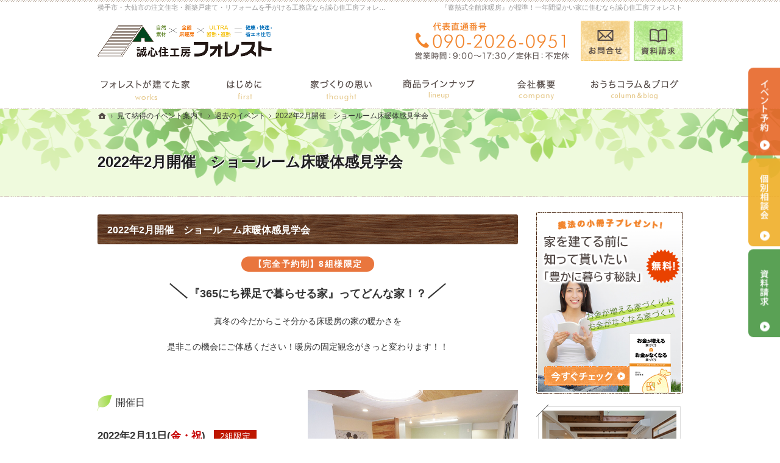

--- FILE ---
content_type: text/html
request_url: https://www.forest-akita.com/event-ssl/event-past/event20220211.html
body_size: 16716
content:
<!DOCTYPE html><html lang="ja" id="n"><head><meta charset="UTF-8">
<title>2022年2月開催　ショールーム床暖体感見学会｜横手市・大仙市｜注文住宅で『蓄熱式全館床暖房』を建てれる工務店フォレスト</title>
<meta name="description" content="2022年2月開催　ショールーム床暖体感見学会&laquo;横手市・大仙市で注文住宅や新築をお考えの方、『蓄熱式全館床暖房』『薪ストーブ』で一年間温かい家に住みたい方は、誠心住工房フォレストにぜひお任せ下さい。24時間メールフォームにてお問合せ受付中！">
<meta name="keywords" content="横手市,大仙市,新築,建て替え,リフォーム,床暖房,資金計画,平屋">
<meta name="format-detection" content="telephone=no"><meta name="viewport" content="width=device-width,initial-scale=1">
<link rel="stylesheet" href="https://www.forest-akita.com/style.css"><link rel="stylesheet" href="https://www.forest-akita.com/print.css" media="print">
<script src="https://www.forest-akita.com/js/jquery.js"></script><script src="https://www.forest-akita.com/js/shared.js"></script>
<script src="https://maps.googleapis.com/maps/api/js?callback=initMap&key=AIzaSyC9lNPyeZd2Jxng92CUyjxhM9ZcUsY9x2I"></script>
<script type="text/javascript" src="https://www.forest-akita.com/js/mapstyle.js"></script>
<script type="text/javascript" src="https://www.forest-akita.com/js/mapstyle2.js"></script>
<!-- Global site tag (gtag.js) - Google Analytics -->
<script async src="https://www.googletagmanager.com/gtag/js?id=UA-172837679-1"></script>
<script>
  window.dataLayer = window.dataLayer || [];
  function gtag(){dataLayer.push(arguments);}
  gtag('js', new Date());

  gtag('config', 'UA-172837679-1');
</script>
<script type="text/javascript" src="/js/fancybox/fancybox.js"></script>
<link rel="stylesheet" type="text/css" href="/js/fancybox/fancybox.css" media="screen">
</head>
<body id="e-event20220211" class="p-entry p-event-ssl p-event-past">
<div id="top"><header id="header">
<h1>2022年2月開催　ショールーム床暖体感見学会</h1>
<p>『蓄熱式全館床暖房』が標準！一年間温かい家に住むなら誠心住工房フォレスト</p>
<h2>横手市・大仙市の注文住宅・新築戸建て・リフォームを手がける工務店なら誠心住工房フォレスト</h2>
<p><a href="https://www.forest-akita.com/" rel="home"><img src="https://www.forest-akita.com/header_logo.png" alt="誠心住工房フォレスト｜横手市・大仙市の注文住宅・新築戸建て・リフォームを手がける工務店"></a></p>
</header></div>
<main id="main">
<article id="a-event20220211">
<h3>2022年2月開催　ショールーム床暖体感見学会</h3>
<div class="content">
<p><span class="t-c"><span class="point-label">【完全予約制】<span class="dib">8組様限定</span></span></span></p>

<p><span class="t-c fs-4 b"><span class="sideline">『365にち裸足で暮らせる家』<span class="dib">ってどんな家！？</span></span></span></p>

<p class="t-l-c">真冬の今だからこそ分かる床暖房の家の暖かさを</p>
<p class="t-l-c mb60">是非この機会にご体感ください！暖房の固定観念がきっと変わります！！</p>

<p><img src="/images/works/newhouse_sr-06.jpg" alt="ショールーム床暖体感見学会" class="right w50"><span class="h6 dib">開催日</span><br />
<span class="b fs-3">2022年2月11日(<span class="fc-red">金・祝</span>)</span>　<span class="waku">2組限定</span><br />
［1］13:30～14:20<br />
［2］14:30～15:20</p>

<p><span class="b fs-3">2022年2月12日(<span class="fc-blue">土</span>)</span>　<span class="waku">2組限定</span><br />
［1］13:30～14:20<br />
［2］14:30～15:20</p>

<p><span class="b fs-3">2022年2月13日(<span class="fc-red">日</span>)</span>　<span class="waku">4組限定</span><br />
［1］10:00～10:50<br />
［2］11:00～11:50<br />
［3］13:30～14:20<br />
［4］14:30～15:20</p>

<p><br />
<span class="h6">場　所</span>〒013-0464　秋田県横手市大雄字石持171-1<br />
誠心住工房フォレストショールーム</p>

<p><iframe src="https://www.google.com/maps/embed?pb=!1m18!1m12!1m3!1d4623.726988224016!2d140.46899359652934!3d39.334323115979124!2m3!1f0!2f0!3f0!3m2!1i1024!2i768!4f13.1!3m3!1m2!1s0x5f8f05c38bbeadcd%3A0x241611d7336747fd!2z44CSMDEzLTA0NjQg56eL55Sw55yM5qiq5omL5biC5aSn6ZuE55-z5oyB77yR77yX77yR4oiS77yR!5e0!3m2!1sja!2sjp!4v1629455405366!5m2!1sja!2sjp" width="600" height="350" loading="lazy"></iframe></p>

<p><br />
<span class="linebox2"><span class="db mb10"><span class="h5">家づくりアドバイザー</span><img src="/images/sasaki.png" alt="アドバイザー" class="right"><span class="fs-3 b">株式会社フォレスト　代表取締役　佐々木 利幸</span></span><br />
<span class="db mb10">お客様の立場に立ち、困っていることや悩みを解消しながら、生涯に渡り安心できる住まいを作りあげるのが、私達の喜びでもあります。</span><br />
「こんな家に住みたいな」そんな気持ちを大切に、新築からリフォームそしてアフターフォローまで対応させて頂きます。</span></p>

<p><span class="t-c"><a href="/event-ssl/#a-contact3" class="a-btn">お申込みはこちら</a></span></p>
</div>
</article>
<div class="contact np">
<p><a href="/booklet-ssl/"><img src="/images/contact.png" alt="知って得する魔法の「小冊子」限定プレゼント無料"></a></p>
</div>
</main><aside id="side">
<ul id="bnr">
<li><a href="/booklet-ssl/"><img src="/images/book.png" alt="小冊子"></a></li>
<li><a href="/event-ssl/"><img src="/images/event.png" alt="イベント"></a></li>

</ul>
<div id="snav">
<ul class="info"><li>
<a href="tel:09020260951" class="btn-tel"><address>090-2026-0951</address><aside>営業時間9:00～17:30 定休日：不定休</aside></a>
</li><li>
<a href="/contact-ssl/" class="btn-contact">お問合せ</a>
</li><li>
<a href="/booklet-ssl/" class="btn-request">資料請求</a>
</li></ul>
</div>
<nav id="menu">
<ul>
<li><a href="https://www.forest-akita.com/" rel="home">ホーム</a></li>
<li><dl class="box"><dt>はじめに</dt><dd>
<ul>
<li><a href="https://www.forest-akita.com/introduction/first/">初めての方へ</a></li>
<li><a href="https://www.forest-akita.com/introduction/style/">【定価制】 明朗会計FORESTスタイル</a></li>
<li><a href="https://www.forest-akita.com/introduction/reason/">選ばれる『８つ』の理由</a></li>
<li><a href="https://www.forest-akita.com/introduction/flow/">家づくりの流れ</a></li>
<li><a href="https://www.forest-akita.com/introduction/sdgs/">フォレスト × SDGs</a></li>
</ul>
</dd></dl></li>
<li><dl class="box"><dt>家づくりへの想い</dt><dd>
<ul>
<li><a href="https://www.forest-akita.com/thought/philosophy/">FORESTの家-理念</a></li>
<li><a href="https://www.forest-akita.com/thought/fairprice/">FORESTの家-フェアプライス</a></li>
<li><a href="https://www.forest-akita.com/thought/ground/">FORESTの家-地盤保証</a></li>
<li><a href="https://www.forest-akita.com/thought/afterservice/">FORESTの家-住宅保証とアフターサービス</a></li>
</ul>
</dd></dl></li>
<li><a href="https://www.forest-akita.com/concept/">フォレストの家づくり</a></li>
<li><a href="https://www.forest-akita.com/homa2/">商品ラインナップ</a>
<ul>
<li><a href="https://www.forest-akita.com/homa2/s-class/">縁 ultra／縁 ultra HIRAYA</a></li>
<li><a href="https://www.forest-akita.com/homa2/e-class/">縁 plus／縁 plus HIRAYA</a></li>
<li><a href="https://www.forest-akita.com/homa2/c-class/">縁 HIRAYA</a></li>
<li><a href="https://www.forest-akita.com/homa2/carport/">耐積雪1.5M対応カーポート</a></li>
</ul>
</li>
</ul><ul>
<li><a href="https://www.forest-akita.com/event-ssl/" class="on">見て納得のイベント案内！</a>
<ul>
<li><a href="https://www.forest-akita.com/event-ssl/event-past/" class="on">過去のイベント</a></li>
</ul>
</li>
<li><a href="https://www.forest-akita.com/voice/">お客様の声</a></li>
<li><a href="https://www.forest-akita.com/youtube/">YouTube</a></li>
<li><a href="https://www.forest-akita.com/about/">自然派素材住宅とは</a></li>
<li><a href="https://www.forest-akita.com/ecodas/">体のトラブルは冷え性から？内科医 小田嶋まさる先生が解説する『頭寒足熱』</a>
<ul>
<li><a href="https://www.forest-akita.com/ecodas/heating/">従来型蓄熱式床暖房と改良型蓄熱式床暖房の違い</a></li>
</ul>
</li>
<li><a href="https://www.forest-akita.com/11check/">家づくりでやってはいけない11のこと</a></li>
<li><a href="https://www.forest-akita.com/lawn/">なぜ？私たちはローンが組めないの？！</a></li>
<li><a href="https://www.forest-akita.com/merit/">国産材を使うメリット</a></li>
<li><a href="https://www.forest-akita.com/difference/">集成材と無垢材の違い</a></li>
</ul><ul>
<li><a href="https://www.forest-akita.com/matches/">あなたに合う自然素材</a></li>
<li><a href="https://www.forest-akita.com/works/">住宅施工例</a></li>
<li><a href="https://www.forest-akita.com/point/">完成・構造見学会のポイント</a></li>
<li><a href="https://www.forest-akita.com/maintenance/">家づくり後のお付き合い</a></li>
<li><a href="https://www.forest-akita.com/faq/">よくある質問</a></li>
<li><a href="https://www.forest-akita.com/company/">会社案内</a></li>
</ul><ul>
<li><a href="https://www.forest-akita.com/passion/">家づくりへの情熱</a></li>
<li><a href="https://www.forest-akita.com/constructionstaff/">住宅アドバイザーの紹介</a></li>
<li><a href="https://www.forest-akita.com/hire/">採用情報</a></li>
<li><a href="https://www.forest-akita.com/booklet-ssl/">小冊子プレゼント！</a></li>
<li><a href="https://www.forest-akita.com/contact-ssl/">お問合せ・ご相談</a></li>
<li><a href="https://www.forest-akita.com/media/">メディア掲載情報</a></li>
<li><a href="https://www.forest-akita.com/whatsnew/">お知らせ一覧</a></li>
<li><a href="https://www.forest-akita.com/policy/">個人情報の取り扱い</a></li>
<li><a href="https://www.forest-akita.com/archives.html">サイトマップ</a></li>
</ul>
</nav>

<ul class="sns-i">
<li><a href="/diaryblog/" target="_blank" class="icon-blog2 ic-blue"><span class="fs-09375rem fc-blue">Toshi's Column</span></a></li>
<li><a href="https://www.youtube.com/@sasakinoki" target="_blank" rel="noopener nofollow" class="icon-yt ic-youtube"><span class="fs-09375rem fc-youtube">ささきの木</span></a></li>
<li><a href="https://www.instagram.com/forest_yokote?utm_source=ig_web_button_share_sheet" target="_blank" rel="noopener nofollow" class="icon-ig ic-green"><span class="fs-09375rem fc-green">誠心住工房フォレスト</span></a></li>
<li><a href="https://www.instagram.com/sasakinoki_akita/" target="_blank" rel="noopener nofollow" class="icon-ig ic-instagram"><span class="fs-09375rem fc-instagram">ささきの木</span></a></li>




</ul>
</aside>
<div id="nav">
<div id="hnav"><ul class="info"><li>
<a href="tel:09020260951" class="btn-tel"><address>090-2026-0951</address><aside>営業時間9:00～17:30 定休日：不定休</aside></a>
</li><li>
<a href="/contact-ssl/" class="btn-contact">お問合せ</a>
</li><li>
<a href="/booklet-ssl/" class="btn-request">資料請求</a>
</li></ul></div>
<nav id="global"><ul class="wrap" itemscope itemtype="http://www.schema.org/SiteNavigationElement">

<li class="list-2" itemprop="name"><a itemprop="url" href="https://www.forest-akita.com/works/"><span>住宅施工例</span></a><ul>
<li><a href="https://www.forest-akita.com/works/works02/">新築・建替え</a></li>
<li><a href="https://www.forest-akita.com/works/works03/">リフォーム</a></li>
</ul></li>
<li class="list-3" itemprop="name"><a itemprop="url" href="https://www.forest-akita.com/introduction/"><span>はじめに</span></a><ul>
<li><a href="https://www.forest-akita.com/introduction/first/">初めての方へ</a></li>
<li><a href="https://www.forest-akita.com/introduction/style/">【定価制】 明朗会計FORESTスタイル</a></li>
<li><a href="https://www.forest-akita.com/introduction/reason/">選ばれる『８つ』の理由</a></li>
<li><a href="https://www.forest-akita.com/introduction/flow/">家づくりの流れ</a></li>
<li><a href="https://www.forest-akita.com/introduction/sdgs/">フォレスト × SDGs</a></li>
</ul></li>
<li class="list-4" itemprop="name"><a itemprop="url" href="https://www.forest-akita.com/thought/"><span>家づくりへの想い</span></a><ul>
<li><a href="https://www.forest-akita.com/thought/philosophy/">FORESTの家-理念</a></li>
<li><a href="https://www.forest-akita.com/thought/fairprice/">FORESTの家-フェアプライス</a></li>
<li><a href="https://www.forest-akita.com/thought/ground/">FORESTの家-地盤保証</a></li>
</ul></li>
<li class="list-5" itemprop="name"><a itemprop="url" href="https://www.forest-akita.com/homa2/"><span>商品ラインナップ</span></a><ul>
<li><a href="https://www.forest-akita.com/homa2/s-class/">縁 ultra／縁 ultra HIRAYA</a></li>
<li><a href="https://www.forest-akita.com/homa2/e-class/">縁 plus／縁 plus HIRAYA</a></li>
<li><a href="https://www.forest-akita.com/homa2/c-class/">縁 HIRAYA</a></li>
<li><a href="https://www.forest-akita.com/homa2/carport/">耐積雪1.5M対応カーポート</a></li>
</ul></li>
<li class="list-6" itemprop="name"><a itemprop="url" href="https://www.forest-akita.com/company/"><span>会社案内</span></a></li>

<li class="list-7"><a href="https://www.forest-akita.com/diaryblog/" target="_blank"><span>おうちコラム＆ブログ</span></a></li>
</ul></nav><nav id="topicpath">
<ol><li><a href="https://www.forest-akita.com/" rel="home"><span>ホーム</span></a></li><li><a href="https://www.forest-akita.com/event-ssl/"><span>見て納得のイベント案内！</span></a></li><li><a href="https://www.forest-akita.com/event-ssl/event-past/"><span>過去のイベント</span></a></li><li><span>2022年2月開催　ショールーム床暖体感見学会</span></li></ol>
</nav>
</div>
<div id="info"><footer id="footer">
<div id="fnav"><ul class="info">
<li>
<address id="tel">
<a href="tel:09020260951"><span>代表直通番号</span><span class="tel">090-2026-0951</span></a>
</address><aside>
<span><span>営業時間</span><span>9:00～17:30</span></span>
<span><span class="ls05">定休日</span><span>不定休</span></span>

</aside>
</li><li><a href="/contact-ssl/" class="btn-form">お問合せ・ご相談フォーム</a></li>
</ul></div>
<div>
<p id="copyright"><small>&copy; 2020-2026 株式会社フォレスト</small></p>
<a href="https://www.forest-akita.com/" rel="home"><img src="https://www.forest-akita.com/footer_banner.png" alt="夢のマイホームを実現、横手市・大仙市｜注文住宅で『蓄熱式全館床暖房』を建てれる工務店フォレストにおまかせ下さい"></a>
<h3>夢のマイホームを実現、<a href="https://www.forest-akita.com/" rel="home">横手市・大仙市｜注文住宅で『蓄熱式全館床暖房』を建てれる工務店フォレスト</a>にご相談ください。</h3>
</div>
</footer></div>
<div id="mbtn"><a href="#menu">Menu</a></div>
<div id="rnav" class="on"><ul><li><a href="/event-ssl/" class="btn-event">イベント予約</a></li><li><a href="/contact-ssl/" class="btn-soudan">個別相談会</a></li><li><a href="/booklet-ssl/" class="btn-request">資料請求</a></li></ul></div>
<div id="pnav" class="on"><ul><li id="ppl"><a href="/event-ssl/" class="btn-event">イベント予約</a></li><li><a href="/contact-ssl/" class="btn-soudan">個別相談会</a></li><li id="up"><a href="#top">PageTop</a></li></ul></div>
<script type="application/ld+json">{"@context":"http://schema.org","@graph":[{"@type":"Organization","name":"株式会社フォレスト","url":"https://www.forest-akita.com/","logo":"https://www.forest-akita.com/header_logo.png"},{"@type":"WebSite","url":"https://www.forest-akita.com/","name":"株式会社フォレスト"},{"@type":"BreadcrumbList","itemListElement":[{"@type":"ListItem","position":1,"item":{"@id":"https://www.forest-akita.com/","name":"株式会社フォレスト"}},{"@type":"ListItem","position":2,"item":{"@id":"https://www.forest-akita.com/event-ssl/","name":"見て納得のイベント案内！"}},{"@type":"ListItem","position":3,"item":{"@id":"https://www.forest-akita.com/event-ssl/event-past/","name":"過去のイベント"}}]}]}</script>
</body>
</html>

--- FILE ---
content_type: text/css
request_url: https://www.forest-akita.com/style.css
body_size: 30619
content:
@charset "utf-8";
@import url(css/font.css);
@import url(css/19/hl-b.css);
.ff-yuji{font-family:"Yuji Syuku",serif;font-weight:400;}
#mv.fade{width:100%;left:0;margin:0 auto;padding:0;}
#mv.fade #view img{object-fit:cover;font-family:'object-fit:cover;';min-width:100%;max-height:none;}
#show:not(.carousel)>h3{background-image:none;position:relative;}
#show::after{content:none;}#view li{width:1420px;}#mv{padding:0 0 30px 0;}
#paging{bottom:10px;left:120%;z-index:-1;}
#paging li{width:30%;border-radius:0;max-width:50px;height:5px;margin:0 5px;background:#eee;border:0;}
.info .btn-request{background-image:url("images/design/nav_bg2.png");}
#paging li {width:10%;}
.popup>#top::after{background:none;}
.adcopy{font-size:0.78em;border:1px solid;padding:2px 6px;margin-right:10px;color: #adadad;}
a.link2{display:inline-block;background:url("images/arrow_link.svg") 0 .14285em no-repeat;background-size:1.14285em;padding-left:1.43em;}
a.link2{text-decoration:none;}
#contents::before,#contents::after{background-image:none;}
#contents li{margin-bottom:10px;}
/*logo*/#footer img{max-height:30px;}
.max-150{max-width:150px;}.max-300{max-width:300px;}
.max-h52{max-height:52px;}
.haikei{background:#fff5f5;}
.ttl-maru>span{background:#88ae48;color:#fff;margin:0 auto;padding:.4em 1.5em;}
.ttl-maru>span{padding:.4em 2.2em;}
.ttl-maru{font-size:14px;}
[id^="map_canvas"]{width:100%;height:400px;margin:20px auto 0 auto;padding:0;border:1px solid #ccc;}
[id^="map_canvas"] img{margin:0;}
#contents p.no-change a img{width:auto;position:relative;left:0;}
#contents p.max-870{max-width:870px;}
#contents>h3.mb0{margin-bottom:0;}
.linebox>dd::before{content:"";display:block;border-top:1px dashed #e76729;margin:10px 0;}
.linebox2{background:#effadd;border:none;box-shadow:none;}
.linebox3{background:#ffe3de;border:none;}
.linebox4{background:#fdf0da;border:none;none;box-shadow:none;}
.linebox5{background:#fff;border:none;box-shadow:none;border-radius:10px;}
.linebox6{background:#f6f6f6;border:none;none;box-shadow:none;}
.linebox7{background:#545454;border:none;none;box-shadow:none;color:#fff;}
.linebox8{background:#fff;border:none;none;box-shadow:none;box-shadow:rgba(99, 99, 99, 0.2) 0px 2px 8px 0px;}
[class*="linebox"].sita{overflow:visible;margin-bottom:3em;position:relative;}
[class*="linebox"].sita::after{width:20px;content:"";bottom:-1.4em;left:50%;transform:translate(-50%,0);position:absolute;border-left:60px solid transparent;border-right:60px solid transparent;border-top:20px solid #f6f6f6;}
#list-photo a{text-decoration:none;}
dl.box{overflow:hidden;display:block;}
dl.box>dt{cursor:pointer;position:relative;margin:0;padding:1.2em 2.5em 1.2em 1em;background:#f8f8f8;font-weight:500;font-size:1.2em;border-bottom:1px solid #fff;}
dl.box>dt:hover{color:#f2852d;}
dl.box>dt::after{content:"+";position:absolute;right:1em;top:45%;margin-top:-.5em;font-weight:100;font-size:24px;}
dl.box>dt.on::after{-webkit-transform:rotate(180deg);-ms-transform:rotate(180deg);transform:rotate(180deg);content:"-";top:50%;}
dl.box>dd{overflow:hidden;max-height:0;opacity:0;padding:0 20px;}
dl.box>dt.on+dd{max-height:none;opacity:1;margin-bottom:20px;padding:20px;}
#menu dl.box>dt,#fmenu dl.box>dt{border:0;}
#menu dl.box>dd,#fmenu dl.box>dd{padding:0;}
#menu dl.box>dt.on+dd,#fmenu dl.box>dt.on+dd{margin:0;padding:0;}
#menu dl.box>dt{padding-right:1.5em;}
#menu dl.box>dt::after{right:.25em;top:50%;font-size:inherit;}
dl.faq>dt {padding-left:3em;}
dl.faq>dt::before{position:absolute;content:"Q.";font-size:1.5em;top:.55em;left:.5em;font-weight:100;}
.point-label{border-radius:20px;background-color:#e9763e;color:#ffffff;padding:2px 20px;letter-spacing:.1em;font-weight:600;display:inline-block;}
.point-label2{border-radius:20px;background-color:#5ba155;color:#ffffff;padding:2px 20px;letter-spacing:.1em;font-weight:600;display:inline-block;}
.hashtag{color:#fff;padding:0.6em;margin:0 0.1em 0.6em 0;line-height:1;text-decoration:none;display:inline-block;background-color:#333;font-size:.85em;}
.sideline{display:inline-block;position:relative;line-height:1.6;padding:0 3.5em;}
.sideline::before,.sideline::after{content:"";position:absolute;left:2.5em;bottom:0;height:2em;border-left:2px solid;transform:rotate(130deg);box-shadow:0 0 1px #efefef;}
.sideline::after{left:auto;right:2.5em;transform:rotate(-130deg);}
.img-wrapper{position:relative;}
.img-wrapper span{position:absolute;bottom:4px;left:0;width:100%;text-align:center;background:rgba(0,0,0,.55);color:#fff;margin:0;font-size:1.25rem;line-height:300%;letter-spacing:4px;z-index:1;}
/*mb mt pb pt lh ls　追加*/
.pt0,.pv0,.pa0{padding-top:0;}.pr0,.ph0,.pa0{padding-right:0;}.pb0,.pv0,.pa0{padding-bottom:0;}.pl0,.ph0,.pa0{padding-left:0;}
.mt0,.mv0,.ma0{margin-top:0;}.mr0,.mh0,.ma0{margin-right:0;}.mb0,.mv0,.ma0{margin-bottom:0;}.ml0,.mh0,.ma0{margin-left:0;}
.pt5,.pv5,.pa5{padding-top:5px;}.pr5,.ph5,.pa5{padding-right:5px;}.pb5,.pv5,.pa5{padding-bottom:5px;}.pl5,.ph5,.pa5{padding-left:5px;}
.mt5,.mv5,.ma5{margin-top:5px;}.mr5,.mh5,.ma5{margin-right:5px;}.mb5,.mv5,.ma5{margin-bottom:5px;}.ml5,.mh5,.ma5{margin-left:5px;}
.pt10,.pv10,.pa10{padding-top:10px;}.pr10,.ph10,.pa10{padding-right:10px;}.pb10,.pv10,.pa10{padding-bottom:10px;}.pl10,.ph10,.pa10{padding-left:10px;}
.mt10,.mv10,.ma10{margin-top:10px;}.mr10,.mh10,.ma10{margin-right:10px;}.mb10,.mv10,.ma10{margin-bottom:10px;}.ml10,.mh10,.ma10{margin-left:10px;}
.pt20,.pv20,.pa20{padding-top:20px;}.pr20,.ph20,.pa20{padding-right:20px;}.pb20,.pv20,.pa20{padding-bottom:20px;}.pl20,.ph20,.pa20{padding-left:20px;}
.mt20,.mv20,.ma20{margin-top:20px;}.mr20,.mh20,.ma20{margin-right:20px;}.mb20,.mv20,.ma20{margin-bottom:20px;}.ml20,.mh20,.ma20{margin-left:20px;}
.pt30,.pv30,.pa30{padding-top:30px;}.pr30,.ph30,.pa30{padding-right:30px;}.pb30,.pv30,.pa30{padding-bottom:30px;}.pl30,.ph30,.pa30{padding-left:30px;}
.mt30,.mv30,.ma30{margin-top:30px;}.mr30,.mh30,.ma30{margin-right:30px;}.mb30,.mv30,.ma30{margin-bottom:30px;}.ml30,.mh30,.ma30{margin-left:30px;}
.pt40,.pv40,.pa40{padding-top:40px;}.pr40,.ph40,.pa40{padding-right:40px;}.pb40,.pv40,.pa40{padding-bottom:40px;}.pl40,.ph40,.pa40{padding-left:40px;}
.mt40,.mv40,.ma40{margin-top:40px;}.mr40,.mh40,.ma40{margin-right:40px;}.mb40,.mv40,.ma40{margin-bottom:40px;}.ml40,.mh40,.ma40{margin-left:40px;}
.pt60,.pv60,.pa60{padding-top:60px;}.pr60,.ph60,.pa60{padding-right:60px;}.pb60,.pv60,.pa60{padding-bottom:60px;}.pl60,.ph60,.pa60{padding-left:60px;}
.mt60,.mv60,.ma60{margin-top:60px;}.mr60,.mh60,.ma60{margin-right:60px;}.mb60,.mv60,.ma60{margin-bottom:60px;}.ml60,.mh60,.ma60{margin-left:60px;}
.pt80,.pv80,.pa80{padding-top:80px;}.pr80,.ph80,.pa80{padding-right:80px;}.pb80,.pv80,.pa80{padding-bottom:80px;}.pl80,.ph80,.pa80{padding-left:80px;}
.mt80,.mv80,.ma80{margin-top:80px;}.mr80,.mh80,.ma80{margin-right:80px;}.mb80,.mv80,.ma80{margin-bottom:80px;}.ml80,.mh80,.ma80{margin-left:80px;}
.pt100,.pv100,.pa100{padding-top:100px;}.pr100,.ph100,.pa100{padding-right:100px;}.pb100,.pv100,.pa100{padding-bottom:100px;}.pl100,.ph100,.pa100{padding-left:100px;}
.mt100,.mv100,.ma100{margin-top:100px;}.mr100,.mh100,.ma100{margin-right:100px;}.mb100,.mv100,.ma100{margin-bottom:100px;}.ml100,.mh100,.ma100{margin-left:100px;}
.lh0{line-height:0;}.lh1{line-height:1;}.lh15{line-height:1.5;}.lh2{line-height:2;}
.ls{letter-spacing:.1em;}.ls05{letter-spacing:.5em;}.ls1em{letter-spacing:1em;}
/*文字サイズ*/
.fs-075rem{font-size:.75rem;}.fs-08125em{font-size:.8125rem;}.fs-0875rem{font-size:.875rem;}.fs-09375rem{font-size:.9375rem;}.fs-1rem{font-size:1rem;}.fs-1125rem{font-size:1.125rem;}.fs-125rem{font-size:1.25rem;}.fs-15rem{font-size:1.5rem;}.fs-175rem{font-size:1.75rem;}
.fs-4em{font-size:2.8em;}
.mark{background:linear-gradient(rgba(255,255,255,0) 60%,#ffecc2 50%);}
.mark2{background:linear-gradient(rgba(255,255,255,0) 60%,#ffcec2 50%);}
.fc-green,.ic-green,.ic-green::before{color:#5ba155;}.fc-orange{color:#e9763e;}.fc-blue,.ic-blue,.ic-blue::before{color:#036eb8;}
.bg-o{background:#963434;color:#fff;font-size:18px;}
.komep>dt,.komep>.dt{width:8em;}
.colon dd::before{content:"\FF1A";}
.fd-e{text-emphasis:dot #df0a07;-webkit-text-emphasis:dot #df0a07;}
.flex-column,.flex-in-column>li{flex-direction:column;justify-content:flex-start;}
.comment-plan2{position:relative;margin:-3em auto 0;background-color:#fff;width:90%;padding:20px;-webkit-box-shadow:0px 0px 12px 0px rgba(0, 0, 0, 0.2);box-shadow:0px 0px 12px 0px rgba(0, 0, 0, 0.2);}
/*文字に背景*/
.waku{background:#be1700;padding:0px 10px;margin:1.5px 0px;color:#fff;font-size:1em;display:inline-block;}
.waku2{background:#333;padding:0px 10px;margin:1.5px 0px;color:#fff;font-size:1.2em;display:inline-block;}
.waku3{background:#e8753c;padding:0px 10px;margin:1.5px 0px;color:#fff;font-size:1em;display:inline-block;}
.waku4{background:#333;padding:0px 10px;margin:1.5px 0px;color:#fff;font-size:1em;display:inline-block;}
.waku5{border:solid 1.5px #333;padding:0px 10px;margin:1.5px 0px;color:#333;font-size:1.88em;display:inline-block;margin-right:5px;}
/* 吹き出しタイトル */
.ttl-point{background:#38a52f;color:#fff;display:inline-block;padding:.5em 20px;border-radius:3em;}
.ttl-point{border-radius:10px;position:relative;padding:.8em;font-weight:bold;font-size:1.2em;line-height:1.25;margin:20px 15px;}
.ttl-point::after{position:absolute;bottom:-12px;left:50%;-webkit-transform:translateX(-50%);-ms-transform:translateX(-50%);transform:translateX(-50%);content:"";border:6px solid transparent;border-top-color:#38a52f;}
[class*="ttl-"]{font-size:20px;text-align:center;}[class*="ttl-"]>span{vertical-align:middle;}
/* 画像内テキスト1 */
.comment-plan{position:relative;margin:-5em auto 3em;background-color:#fff;width:80%;padding:20px;-webkit-box-shadow:0px 0px 12px 0px rgba(0, 0, 0, 0.2);box-shadow:0px 0px 12px 0px rgba(0, 0, 0, 0.2);}
/* 画像内テキスト2 */
.int-catch{position:relative;}
.int-catch img{margin:0 0 0 auto;display:block;object-fit:contain;object-position:70% 100%;font-family:'object-fit:cover;object-position:70% 100%;';}
.int-catch p{display:block;z-index:1;transform:translate(0,-50%);top:50%;left:5%;font-weight:bold;line-height:2;position:relative;font-size:4vw;}
.int-catch+.boxwrap {margin-top:-4em;}
.bg-orange{display:inline-block;background:#d14805;color:#fff;padding:0 .5em;margin:0 0 .5em;}
.bg-white{display:inline-block;background:#fff;padding:.3em 1em;margin:0 0 .5em;font-size:18px;font-weight:bold;}
/* 流れ */
.list-type-number.flow>li{padding-left:4em;overflow:hidden;}
.list-type-number.flow>li:not(:last-child)::after{content:"";border-left:3px solid #e9763e;height:100%;left:1.6em;}
.list-type-number.flow>li::after{position:absolute;left:0;top:0;}
.list-type-number.flow>li::before{content:counter(olcount,decimal-leading-zero);background:#e9763e;color:#fff;border:5px solid #e9763e;border-radius:50%;font-size:18px;width:2.8em;line-height:1;text-align:center;padding:.6em 0;z-index:1;}
/* 丸 */
.maru{display:inline-flex;justify-content:center;align-items:center;border-radius:50%;flex-flow:column wrap;vertical-align:top;height:8em;width:8em;background:#e8753c;color:#fff;font-weight:bold;margin-bottom:1.5rem;margin-top:1rem;}
.maru::before{content:attr(title);font-size:.6em;line-height:1;}
/* 吹き出し */
[class^="balloon-"]{
position:relative;display:inline-block;margin:10px 2em;padding:20px;min-width:120px;max-width:100%;color:#555;font-size:16px;background:#fce3ae;border-radius:15px;text-align:center;}
[class^="balloon-"]::before{
content:"";position:absolute;top:50%;left:-25px;margin-top:-10px;border:10px solid transparent;border-right:15px solid #fce3ae;}
[class^="balloon-"] p{margin:0;padding:0;}
.balloon-t-l{margin:10px 1em;}
.balloon-t-l::before{top:0;left:20%;}
a.kasenno {text-decoration:none;}
/*HOMA2*/
.max-100 {max-width:100px;}
.topttl-homa2{position:relative;padding-top:50px;padding-bottom:20px;font-size:26px;text-align:center;font-style:normal;}
.topttl-homa2::before {content:attr(data-en);position:absolute;top:20px;left:50%;transform:translateX(-50%);color:#e5f6ff;font-size:35px;z-index:-1;}
.linebox-homa2{border:none;background-color:#fff1dc;box-shadow:1px 1px 0 #fff inset, -1px -1px 0 #fff inset;}
.limb10>li{margin-bottom:10px;}
.boxwrap-homa2{padding-top:30px;}
.box-img-homa2{margin:0 auto;text-align:center;width:80%;}
.box-img-homa2 img{width:100%;margin:0;height:100%;object-fit:cover;font-family:'object-fit:cover;'; }
.box-txt-homa2{padding:30px 5%;}
.box-txt-homa2[lang="en"]{text-transform:uppercase;color:#083a71;}
.int-ttl-homa2{display:block;position:relative;font-weight:bold;font-family:sans-serif;border-bottom:1px solid;padding:0 0 1em;}
.int-ttl-homa2::before {content:attr(title);display:block;position:absolute;right:0;top:-0.1em;font-size:10em;color:hwb(25deg 74% 0% / 20%);line-height:1;font-family:'Arial',serif;}
.bg-homa2{background:#f6f6f6;}
.cont-txt-homa2{background:#f5f5f5;margin:0px 1px 20px auto;padding:99px 30px 50px;position:relative;}
.grad_big-homa2{text-align:center;position:absolute;width:100%;top:11px;left:0;}
.grad_text-homa2{font-family:'Arial',serif;font-size:1.3rem;letter-spacing:.2rem;line-height:100%;background-color:#cedee7;-webkit-background-clip:text;-webkit-text-fill-color:transparent;}
.num-homa2{font-size:3rem;font-weight:bold;font-family:'Arial',serif;}
.cont-txt-homa2 .num-homa2{font-size:3rem;}
.homa2-h5{border-bottom:1px dotted #a3a3a3;clear:both;font-weight:bold;font-size:1.2em;line-height:1.25;position:inherit;margin-bottom:20px;padding:8px;}
.ff-homa2 {font-family:"Times New Roman","游明朝","Yu Mincho",YuMincho,serif;}
.haikei-homa2 {padding:20px; background:#f5f5f5;}
.boxwraptitle-homa2{padding-top:30px;}
.boxtitle-img-homa2{margin:0 auto;text-align:center;width:80%;}
.boxtitle-img-homa2 img{width:100%;margin:0;height:100%;object-fit:cover;font-family:'object-fit:cover;'; }
.boxtitle-txt-homa2{padding:30px 5%;}
.boxtitle-txt-homa2[lang="en"]{text-transform:uppercase;color:#083a71;}
.spanin span{display:inline-block;}
#contents #toporiginal p{margin-bottom:1em;}
/*商品ラインナップ*/
.cont-wrap{position:relative; z-index:1;padding-top:200px;}
.cont-wrap .cont-img{width:100%;position:absolute;z-index:-1;top:0;left:0;}
.cont-wrap .cont-txt{width:90%;-webkit-box-shadow:0 0 3px 1px #dedede;box-shadow:0 0 3px 1px #dedede;background:rgb(255 255 255 / 88%);margin:0 auto;padding:40px 20px;position:relative;}
.cont-txt .grad_big{text-align:center; position:absolute; width:100%; top:-70px; left:0;}
.cont-txt .grad_text{font-family:serif;font-size:1.3rem; letter-spacing:.2rem; line-height:100%; background-image:linear-gradient(45deg,#e9763e 0%,#f1b73e 100%); -webkit-background-clip:text; -webkit-text-fill-color:transparent;}
.cont-txt .num{ font-size:5rem; font-weight:600;}
.cont-wrap:nth-child(even) .cont-img{text-align:right;}
/*ulにt-l*/
[class*="flex"].t-l>li,[class*="typebox"].t-l>li,[class*="flex"] .t-l,[class*="typebox"] .t-l{text-align:left;}
.max-h80{max-height:80px;}
#toporiginal li{margin-bottom:10px;}
/*下向きの吹き出し*/
.bubble{position: relative;display:block;text-align:center;color:#fff;padding:.5em 2em;background-color:#333;border-radius:5px;font-size:1.2em;margin:0 auto -1em;z-index:3;}
.bubble:before{content:"";position:absolute;display:block;z-index:1;border-style:solid;border-color:#333 transparent;border-width:10px 10px 0 10px;bottom:-10px;left:50%;margin-left:-10px;}
/*.bubble.red{background-color:#e60811;}*/
/*.bubble.red:before{/* border-color:#e60811 transparent;}*/
.sp-inline{content:"";float:left;display:none;}
/*横長の流れ*/
.arrow-br>li{background:none;border:solid 1px#e8753c;padding:20px;justify-content:center;position:relative;}
.arrow-br>li::after{content:"";position:absolute;bottom:-1.5em;width:1em;height:1em;border:1px solid;border-color:transparent transparent #e8753c #e8753c;-webkit-transform:translateY(-50%) rotate(-45deg);transform: translateY(-50%) rotate(-45deg);z-index:1;left:48%;}
.arrow-br>li:last-child::after{content:none;}
.arrow-br .number{display: block;padding-top: 4px;line-height: 1;font-family: "Oswald", sans-serif;font-size: 32px;font-weight: 700;}
.flex-in-flex>li>p,.flex-in-flex>li>span,.flex-in-flex>li>div,.flex-in-flex>li>img{flex:1;}
/*YouTube*/
.youtube{position:relative;height:0;padding-bottom:56.25%;display:block;}
.youtube iframe{position:absolute;width:100%;height:100%;top:0;left:0;}
.border{border:1px solid #ddd;}/*ボーダー*/
/*トップページ追加*/
#topbox1 div{background:#fff;background:rgba(255,255,255,.8);}
#topbox1{background:url("images/10top/10top-01.jpg") center 0 no-repeat;background-size:140% auto;padding:160px 0 0 0;margin-bottom:30px;}
#topbox1 div{width:83.33333333333333%;padding:2em 1.5em;}
#topbox1 .h3{font-size:30px;line-height:1.375;padding:0;margin-bottom:1em;}
#topbox1 div{margin:0 auto;}
#event .list-type-number.flow>li::before{content:counter(olcount)"";}
#event .list-type-number.flow>li:not(:last-child)::after{border-left:none;}
#event .list-type-number.flow>li::before{background:#fff;color:#e9763e;height:2.7em;}
#event .list-type-number.flow>li::before{padding:.9em 0px;border:none;}
.list-type-number.flow.noborder>li:not(:last-child)::after{content:none;}
.fcon-main {position: relative;font-size:3vw;background:url("images/reason01-01.jpg") center no-repeat;background-size:cover;padding:50px 20px;}
.fcon-main .linebox2 {margin:auto;background: rgb(255 255 255 / 88%);}
#a-introduction01 .zoom a img,#a-thought01 .zoom a img{margin: auto;position: absolute;left: 50%;top: 50%;-webkit-transform: translate(-50%,-50%);transform: translate(-50%,-50%);width: auto;height: auto;max-width: 100%;max-height: 100%;min-width: 100%;min-height: 100%;object-fit: cover;font-family: 'object-fit:cover;';}
#a-introduction01 .zoom a:hover img,#a-thought01 .zoom a:hover img{-webkit-transform:translate(-50%,-50%) scale(1.1);transform:translate(-50%,-50%) scale(1.1);}
#a-introduction01 [class*="a_card"]>li>a,#a-thought01 [class*="a_card"]>li>a{width:100%;}
#a-introduction01 .photo,#a-thought01 .photo{border: 1px solid #ddd;height: 35vw;}
/*fancy_youtube*/
.fancybox-type-iframe .fancybox-inner{position:relative;padding-bottom:56.25%;display:block;height:auto!important;box-sizing:border-box;}
.fancybox-type-iframe .fancybox-inner iframe{position:absolute;width:100%;height:100%;top:0;left:0;}
/*sns*/
.sns-i{text-align:center;font-size:1.5rem;display:flex;justify-content:center;flex-wrap:wrap;}
.sns-i>li{padding:0em .5em;}
.sns-i>li,.sns-i span{display:inline-block;vertical-align:middle;}
.sns-i a{display:block;text-decoration:none;color:#333;}
/*no-icon*/
#pnav .tel::before,#menu a::before,#fnav .tel::before,#c-event-ssl .tel::before,#e-event_showroom .tel::before{content:none;}
.window::before{content:"";margin:0;}
[class|="required"]{background-color:#c70000;color:#fff;font-size:12px;padding:.1em .5em;margin-left:.5em;line-height:1.5;display:inline-block;}
.v-bar{width:1px;height:30px;display:block;background:#333;margin:0 auto;}.v-bar{margin:10px auto;}

@media(min-width:30em){
[class*="typebox2-3"]>li:nth-child(2n+1),[class*="typebox2-3"]>span:nth-child(2n+1){margin-left:1%;margin-right:0;float:left;clear:none;}
[class*="typebox2-3"]>li,[class*="typebox2-3"]>span{width:32.66666666666667%;}
[class*="typebox2-3"]>li:nth-child(3n+1),[class*="typebox2-3"]>span:nth-child(3n+1){margin-left:0;clear:both;}
.balloon-t-l{margin:10px 2em;}
.balloon-t-l::before{top:50%;left:-25px;}
/*横長の流れ*/
.arrow-br>li::after{right:-7%;top:50%;bottom:auto;-webkit-transform:translateY(-50%) rotate(-135deg);transform:translateY(-50%) rotate(-135deg);left:auto;}
.arrow-br>li{width:30.9%;margin-left:3%;}
/*logo*/h2+p img{max-height:8vh;}
}
@media(min-width:40em){
.comment-plan{margin:-8em auto 4em;padding:30px;}
img.left,.grid2it img,.grid2tt>dt,.grid2tt>span:first-child:not(.right){margin-right:8%;}
img.right,.grid2tt>dt.right,.grid2tt>span:first-child.right{margin-left:8%;}
.maru-title{flex-direction:row;flex-flow:nowrap;}
.maru{margin-bottom:0;margin-top:10px;}
.maru.ma0{margin:0;}
.fcon-main{font-size:1em;padding:80px 0;}
.fcon-main .linebox2{width:60%;}
/*トップページ追加*/
#topbox1{padding:0 5%;background-size:cover;margin-bottom:60px;}
#topbox1 div{max-width:560px;padding:60px 7.14285714285714%;margin:0 auto 0 0;}
#topbox1 .h3{font-size:2.25em;}
}
@media (min-width:48em){
#mv{padding:0 0 45px 0;}#paging{bottom:20px;}
.int-catch+.boxwrap{margin-top:0;}
.int-catch{margin-bottom:100px;}
.int-catch p{position:absolute;font-size:2vw;}
.int-catch img{width:80%;}
.typebox2-3-6>li,.typebox2-3-6>span,.typebox2-3-6>li:nth-child(3n+1),.typebox2-3-6>span:nth-child(3n+1){margin-left:1%;margin-right:0;float:left;clear:none;width:15.83333333333333%;}
.typebox2-3-6>li:nth-child(6n+1),.typebox2-3-6>span:nth-child(6n+1){margin-left:0;clear:both;}
.boxwrap-homa2{display:flex;justify-content:space-between;padding-top:0;/* margin-bottom:30px; */}
.boxwrap-homa2:nth-child(odd) .box-img-homa2{order:2;}
.boxwrap-homa2:nth-child(odd) .box-txt-homa2{order:1;}
.box-img-homa2{margin:0;width:50%;}
.box-txt-homa2{/*padding:50px 8%;*/width:50%;}
.topttl-homa2::before{top:-10px;font-size:72px;}
.boxwraptitle-homa2{display:flex;justify-content:space-between;padding-top:0;margin-bottom:80px;}
.boxwraptitle-homa2:nth-child(odd) .box-img{order:2;}
.boxwraptitle-homa2:nth-child(odd) .box-txt{order:1;}
.boxtitle-img-homa2{margin:0;width:50%;}
.boxtitle-txt-homa2{/*padding:50px 8%;*/width:50%;}
.flex-reverse{flex-direction:row-reverse;}
.sp-inline{content:none;float:none;display:inherit;}.pc-inline{content:"";float:left;display:none;}
/*商品ラインナップに使用*/
.boxwrap{display:flex;justify-content:space-between;margin-right:60px;}
.boxwrap:nth-child(odd) .box-img{order:2;}
.boxwrap:nth-child(odd) .box-txt{order:1;}
.box-img{margin:0;width:60%;}
.box-txt .h3{text-align:left;font-size:2.88em;}
.box-txt{padding:50px 8%;width:60%;}
.boxwrap::before{top:-60px;}
.box-img img{margin:-40px -100px 0 0;}
.box-txt{padding:60px 0 60px 5%;background-size:150px;}
.boxwrap:nth-child(even) .box-img img{margin:-40px 0 0 -100px;}
.boxwrap:nth-child(even) .box-txt{padding:60px 5% 60px 0;}
.boxwrap:nth-child(even) {margin-right:0;margin-left:60px;}
#global .list-2 a {background-image: url("../../images/design/nav1.png");}
#global .list-3 a {background-image: url("../../images/design/nav2.png");}
#global .list-4 a {background-image: url("../../images/design/nav3.png");}
#global .list-5 a {background-image: url("../../images/design/nav4.png");}
#global .list-6 a {background-image: url("../../images/design/nav5.png");}
#global .list-7 a {background-image: url("../../images/design/nav6.png");}
#global [class*="list-"] li a{background:#fff;background:rgba(255,255,255,.8);}
#global>ul>li li a{height:auto;text-indent:0;white-space:normal;padding:.8em;text-align:left;color:#333;background:rgba(255,255,255,.9);border:1px solid #d3d3d3;}
#global>ul>li li a:hover{box-shadow:0 -2px 0 #fe630e inset;}
.fs-4em{font-size:5em;}
.v-bar{width:1px;}
}
.carport-page *{margin:0;padding:0;box-sizing:border-box;}
.carport-page{font-family:'Hiragino Kaku Gothic ProN','Hiragino Sans','Yu Gothic','Meiryo',sans-serif;line-height:1.8;color:#333;background:linear-gradient(135deg,#f5f7fa 0%,#c3cfe2 100%);padding:40px 20px;min-height:100vh;}
.carport-header{text-align:center;padding:60px 20px 40px;background:linear-gradient(135deg,#667eea 0%,#764ba2 100%);border-radius:20px;margin-bottom:40px;position:relative;box-shadow:0 10px 40px rgba(102,126,234,0.3);}
.header-badge{display:inline-block;background:#ff6b6b;color:white;padding:8px 24px;border-radius:25px;font-weight:bold;font-size:18px;margin-bottom:20px;letter-spacing:2px;animation:pulse 2s infinite;box-shadow:0 4px 15px rgba(255,107,107,0.4);}
@keyframes pulse{0%,100%{transform:scale(1);}50%{transform:scale(1.05);}}
.carport-title{color:white;font-size:36px;font-weight:bold;margin-bottom:10px;text-shadow:2px 2px 4px rgba(0,0,0,0.3);letter-spacing:1px;}
.carport-subtitle{color:rgba(255,255,255,0.95);font-size:20px;font-weight:300;}
.carport-image-section{margin-bottom:50px;}
.image-container{max-width:900px;margin:0 auto;background:white;border-radius:20px;overflow:hidden;box-shadow:0 15px 50px rgba(0,0,0,0.15);transition:transform 0.3s ease;}
.image-container:hover{transform:translateY(-5px);}
.carport-main-image{width:100%;height:auto;display:block;}
.image-caption{display:block;padding:15px;text-align:center;background:#f8f9fa;color:#666;font-size:14px;font-style:italic;}
.carport-product-info{max-width:900px;margin:0 auto 50px;}
.info-container{background:white;border-radius:20px;padding:40px;box-shadow:0 10px 30px rgba(0,0,0,0.1);}
.manufacturer-badge{display:inline-block;background:linear-gradient(135deg,#4facfe 0%,#00f2fe 100%);color:white;padding:10px 30px;border-radius:25px;font-weight:bold;font-size:18px;margin-bottom:30px;}
.product-grid{display:grid;grid-template-columns:repeat(auto-fit,minmax(250px,1fr));gap:25px;}
.product-detail{display:flex;flex-direction:column;padding:20px;background:linear-gradient(135deg,#f5f7fa 0%,#e9ecef 100%);border-radius:12px;border-left:4px solid #667eea;}
.detail-label{display:block;font-size:13px;color:#666;text-transform:uppercase;letter-spacing:1px;margin-bottom:8px;font-weight:600;}
.detail-value{display:block;font-size:18px;color:#333;font-weight:bold;}
.carport-dimensions{max-width:900px;margin:0 auto 50px;background:white;border-radius:20px;padding:40px;box-shadow:0 10px 30px rgba(0,0,0,0.1);}
.section-title{font-size:28px;color:#333;text-align:center;margin-bottom:30px;position:relative;padding-bottom:15px;}
.section-title::after{content:'';position:absolute;bottom:0;left:50%;transform:translateX(-50%);width:60px;height:3px;background:linear-gradient(90deg,#667eea,#764ba2);border-radius:2px;}
.dimensions-grid{display:grid;grid-template-columns:repeat(auto-fit,minmax(200px,1fr));gap:30px;}
.dimension-item{text-align:center;padding:25px;background:linear-gradient(135deg,#ffecd2 0%,#fcb69f 100%);border-radius:15px;transition:transform 0.3s ease;}
.dimension-item:hover{transform:translateY(-5px);}
.dimension-icon{display:block;font-size:40px;margin-bottom:10px;}
.dimension-label{display:block;font-size:14px;color:#666;margin-bottom:8px;text-transform:uppercase;letter-spacing:1px;}
.dimension-value{display:block;font-size:26px;font-weight:bold;color:#333;}
.carport-colors{max-width:900px;margin:0 auto 50px;background:white;border-radius:20px;padding:40px;box-shadow:0 10px 30px rgba(0,0,0,0.1);}
.colors-description{text-align:center;color:#666;margin-bottom:30px;font-size:16px;}
.color-options{display:flex;justify-content:center;gap:40px;flex-wrap:wrap;}
.color-option{display:flex;flex-direction:column;align-items:center;gap:15px;}
.color-swatch{display:block;width:80px;height:80px;border-radius:50%;box-shadow:0 5px 20px rgba(0,0,0,0.2);transition:transform 0.3s ease;cursor:pointer;border:4px solid white;outline:2px solid #e0e0e0;}
.color-swatch:hover{transform:scale(1.1);}
.color-shining-grey{background:linear-gradient(135deg,#8e9eab 0%,#eef2f3 100%);}
.color-autumn-brown{background:linear-gradient(135deg,#8b6f47 0%,#d4a574 100%);}
.color-black{background:linear-gradient(135deg,#2c3e50 0%,#34495e 100%);}
.color-name{display:block;font-size:15px;color:#333;font-weight:600;}
.carport-pricing{max-width:900px;margin:0 auto 50px;}
.price-container{background:linear-gradient(135deg,#667eea 0%,#764ba2 100%);border-radius:20px;padding:50px;text-align:center;box-shadow:0 15px 50px rgba(102,126,234,0.4);position:relative;overflow:hidden;}
.price-container::before{content:'';position:absolute;top:-50%;right:-50%;width:200%;height:200%;background:radial-gradient(circle,rgba(255,255,255,0.1) 0%,transparent 70%);animation:shimmer 3s infinite;}
@keyframes shimmer{0%{transform:rotate(0deg);}100%{transform:rotate(360deg);}}
.price-badge{display:inline-block;background:rgba(255,255,255,0.2);color:white;padding:8px 20px;border-radius:20px;font-size:14px;margin-bottom:20px;letter-spacing:1px;border:1px solid rgba(255,255,255,0.3);}
.price-main{position:relative;z-index:1;}
.price-currency{font-size:36px;color:white;vertical-align:top;margin-right:5px;}
.price-amount{font-size:72px;font-weight:bold;color:white;letter-spacing:-2px;}
.price-tax{display:inline-block;background:#ff6b6b;color:white;padding:5px 15px;border-radius:15px;font-size:16px;margin-left:15px;vertical-align:middle;}
.price-note{display:block;color:rgba(255,255,255,0.9);font-size:16px;margin-top:20px;}
.carport-notes{max-width:900px;margin:0 auto 50px;background:white;border-radius:20px;padding:40px;box-shadow:0 10px 30px rgba(0,0,0,0.1);}
.notes-container{display:flex;flex-direction:column;gap:25px;}
.note-item{display:flex;gap:20px;padding:25px;background:linear-gradient(135deg,#f8f9fa 0%,#e9ecef 100%);border-radius:12px;border-left:4px solid #667eea;transition:transform 0.2s ease;}
.note-item:hover{transform:translateX(5px);}
.note-icon{display:inline-block;font-size:28px;flex-shrink:0;}
.note-text{display:inline-block;color:#555;font-size:15px;line-height:1.8;}
.note-text strong{color:#333;font-weight:bold;}
.carport-cta{max-width:900px;margin:0 auto;}
.cta-container{background:linear-gradient(#03A9F4 0%, #9E9E9E 100%);border-radius:20px;padding:50px;text-align:center;box-shadow:0 15px 50px rgba(255,107,107,0.4);}
.cta-title{color:white;font-size:24px;margin-bottom:25px;font-weight:600;}
.cta-button{background:white;color:#ff6b6b;border:none;padding:18px 50px;font-size:18px;font-weight:bold;border-radius:50px;cursor:pointer;transition:all 0.3s ease;box-shadow:0 5px 20px rgba(0,0,0,0.2);}
.cta-button:hover{transform:translateY(-3px);box-shadow:0 10px 30px rgba(0,0,0,0.3);}
.cta-button:active{transform:translateY(-1px);}
@media (max-width:768px){.carport-title{font-size:26px;}.carport-subtitle{font-size:16px;}.info-container,.carport-dimensions,.carport-colors,.carport-notes,.price-container,.cta-container{padding:25px;}.price-amount{font-size:48px;}.dimensions-grid{grid-template-columns:1fr;}.color-options{gap:25px;}.note-item{flex-direction:column;gap:10px;}}
@media (max-width:480px){.carport-page{padding:20px 10px;}.carport-header{padding:40px 15px 30px;}.carport-title{font-size:22px;}.price-amount{font-size:36px;}.product-grid{grid-template-columns:1fr;}}
@media(min-width:62em){
.comment-plan2{margin:-4em auto 0;padding:30px;width:50%;}
/*トップページ追加*/
#topbox1{padding:0 50% 0 5%;margin-bottom:60px;}
#topbox1 div{margin:0 0 0 auto;width:100%;padding:110px 7.14285714285714%;}
#topbox1 .lh2{line-height:2.5;}
}
@media(min-width:43.75em){
.ttl-maru{font-size:14px;}
}

--- FILE ---
content_type: text/javascript
request_url: https://www.forest-akita.com/js/mapstyle2.js
body_size: 2358
content:
function initialize() {
  var useragent = navigator.userAgent;
  var mapdiv = document.getElementById("map_canvas2");

  if (useragent.indexOf('iPhone') != -1 || useragent.indexOf('Android') != -1 ) {
    mapdiv.style.width = '100%';
    mapdiv.style.height = '200px';
  } else {
    mapdiv.style.width = '1024px';
    mapdiv.style.height = '400px';
  }

  var latlng = new google.maps.LatLng(39.334566518056874,140.47236356640929);
  var opts = {
    zoom: 13,
    center: latlng,
    mapTypeId: google.maps.MapTypeId.ROADMAP
  };
  var map = new google.maps.Map(mapdiv, opts);
}

function initialize() {
  var latlng = new google.maps.LatLng(39.334566518056874,140.47236356640929);
  var myOptions = {
    zoom: 17,/*拡大比率*/
    center: latlng,/*表示枠内の中心点*/
    mapTypeControlOptions: { mapTypeIds: ['sample', google.maps.MapTypeId.ROADMAP] }/*表示タイプの指定*/
  };
  var map = new google.maps.Map(document.getElementById('map_canvas2'), myOptions);
  
  
  /*アイコン設定*/
  var icon = new google.maps.MarkerImage('../images/company/map_ic2.png',
    new google.maps.Size(90,100),/*アイコンサイズ設定*/
    new google.maps.Point(0,0)/*アイコン位置設定*/
    );
  var markerOptions = {
    position: latlng,
    map: map,
    icon: icon,
    title: 'フォレストホーム常設展示場'
  };
  
  
  var marker = new google.maps.Marker(markerOptions);
  /*取得スタイルの貼り付け*/
  var styleOptions = [
  {
    "featureType": "administrative.country",
    "elementType": "geometry.fill",
    "stylers": [
      { "gamma": 1 },
      { "saturation": 24 },
      { "lightness": 1 },
      { "hue": "#00ffbb" }
    ]
  }
  ];
  var styledMapOptions = { name: 'フォレストホーム常設展示場' }
  var sampleType = new google.maps.StyledMapType(styleOptions, styledMapOptions);
  map.mapTypes.set('sample', sampleType);
  map.setMapTypeId('sample');
}
google.maps.event.addDomListener(window, 'load', initialize);

//function initialize() {
  //var latlng = new google.maps.LatLng(35.710333, 139.777131);
  //var myOptions = {
    //zoom: 18, /*拡大比率*/
    //center: latlng, /*表示枠内の中心点*/
    //mapTypeId: google.maps.MapTypeId.ROADMAP/*表示タイプの指定*/
  /*};
  var map = new google.maps.Map(document.getElementById('map_canvas2'), myOptions);
}*/

--- FILE ---
content_type: text/javascript
request_url: https://www.forest-akita.com/js/mapstyle.js
body_size: 2282
content:
function initialize() {
  var useragent = navigator.userAgent;
  var mapdiv = document.getElementById("map_canvas");

  if (useragent.indexOf('iPhone') != -1 || useragent.indexOf('Android') != -1 ) {
    mapdiv.style.width = '100%';
    mapdiv.style.height = '200px';
  } else {
    mapdiv.style.width = '1024px';
    mapdiv.style.height = '400px';
  }

  var latlng = new google.maps.LatLng(39.33416,140.471409);
  var opts = {
    zoom: 13,
    center: latlng,
    mapTypeId: google.maps.MapTypeId.ROADMAP
  };
  var map = new google.maps.Map(mapdiv, opts);
}

function initialize() {
  var latlng = new google.maps.LatLng(39.33416,140.471409);
  var myOptions = {
    zoom: 17,/*拡大比率*/
    center: latlng,/*表示枠内の中心点*/
    mapTypeControlOptions: { mapTypeIds: ['sample', google.maps.MapTypeId.ROADMAP] }/*表示タイプの指定*/
  };
  var map = new google.maps.Map(document.getElementById('map_canvas'), myOptions);
  /*アイコン設定*/
  var icon = new google.maps.MarkerImage('../images/company/map_ic.png',
    new google.maps.Size(90,100),/*アイコンサイズ設定*/
    new google.maps.Point(0,0)/*アイコン位置設定*/
    );
  var markerOptions = {
    position: latlng,
    map: map,
    icon: icon,
    title: '株式会社フォレスト'
  };
  var marker = new google.maps.Marker(markerOptions);
  /*取得スタイルの貼り付け*/
  var styleOptions = [
  {
    "featureType": "administrative.country",
    "elementType": "geometry.fill",
    "stylers": [
      { "gamma": 1 },
      { "saturation": 24 },
      { "lightness": 1 },
      { "hue": "#00ffbb" }
    ]
  }
  ];
  var styledMapOptions = { name: '株式会社フォレスト' }
  var sampleType = new google.maps.StyledMapType(styleOptions, styledMapOptions);
  map.mapTypes.set('sample', sampleType);
  map.setMapTypeId('sample');
}
google.maps.event.addDomListener(window, 'load', initialize);

//function initialize() {
  //var latlng = new google.maps.LatLng(35.710333, 139.777131);
  //var myOptions = {
    //zoom: 18, /*拡大比率*/
    //center: latlng, /*表示枠内の中心点*/
    //mapTypeId: google.maps.MapTypeId.ROADMAP/*表示タイプの指定*/
  /*};
  var map = new google.maps.Map(document.getElementById('map_canvas'), myOptions);
}*/